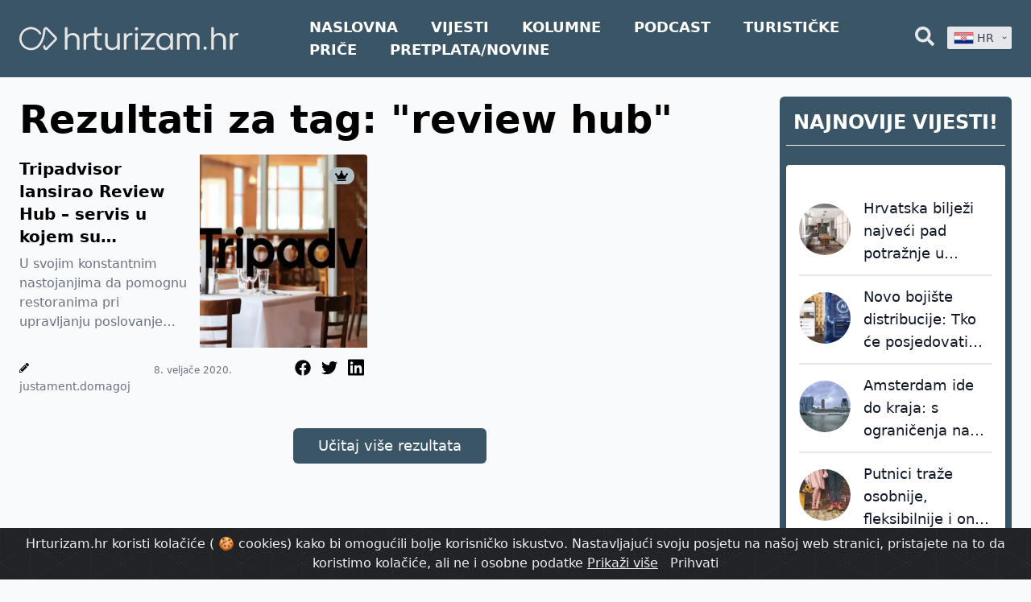

--- FILE ---
content_type: text/css
request_url: https://hrturizam.hr/assets/style.css?v=1714047656
body_size: 2041
content:
@import url('https://fonts.googleapis.com/css2?family=Open+Sans:wght@300;400;600;700;800&display=swap');

body {font-family: 'Open Sans', sans-serif;}

article .article-text{overflow: hidden;text-overflow: ellipsis;display: -webkit-box;-webkit-box-orient: vertical;}
.article-text.text-lines-4{-webkit-line-clamp:4}
.article-text.text-lines-3{-webkit-line-clamp:6}
.article-text.text-lines-6{-webkit-line-clamp:6}
.podcast-title{overflow: hidden;text-overflow: ellipsis;display: -webkit-box;-webkit-box-orient: vertical;-webkit-line-clamp: 2;}
.webkit-appearance-none{-webkit-appearance: none;-moz-appearance: none;appearance: none;}

.article-heading-4-lines{overflow: hidden;text-overflow: ellipsis;display: -webkit-box;-webkit-box-orient: vertical;-webkit-line-clamp:4}
.article-heading-3-lines{overflow: hidden;text-overflow: ellipsis;display: -webkit-box;-webkit-box-orient: vertical;-webkit-line-clamp:3}
.article-heading-2-lines{overflow: hidden;text-overflow: ellipsis;display: -webkit-box;-webkit-box-orient: vertical;-webkit-line-clamp:2}
.article-text-4-lines{overflow: hidden;text-overflow: ellipsis;display: -webkit-box;-webkit-box-orient: vertical;-webkit-line-clamp:4}
.article-text-5-lines{overflow: hidden;text-overflow: ellipsis;display: -webkit-box;-webkit-box-orient: vertical;-webkit-line-clamp:5}

ul li .li-counter{font-size: 33px;font-weight: 700;}
.line-before-text{color: #F9B33B;font-weight: 600;letter-spacing: 2px;position: relative;padding-left: 50px;display: inline-block;}
.line-before-text:before{position: absolute;content: "";left: 0;width: 40px;height: 2px;background: #F9B33B;top: 0;bottom: 0;margin: auto 0;}

.header-footer-color{background-color: #395566;}
.button-blue{
    background-color: #395566;
}

.responsive-body-width{
    max-width: 79%;"
}

@media only screen and (max-width: 600px) {
    .responsive-body-width{
        max-width: 96%;"
    }
}

@media only screen and (min-width: 610px) {
    .responsive-body-width{
        max-width: 79%;"
    }
}

.post_content{
    line-height: 1.7;
}

.post_content p {
    display: block;
    margin-bottom: 15px !important;
}
.post_content a{
    text-decoration: inherit;
    color: #ff0000 !important;
}
.post_content a:visited{
    color: #ab3e3e !important;
}
.post_content a:hover{
    text-decoration: underline !important;
}

.post_content blockquote,
.post_content dd,
.post_content dl,
.post_content figure,
.post_content li,
.post_content h1,
.post_content h2,
.post_content h3,
.post_content h4,
.post_content h5,
.post_content h6,
.post_content hr,
.post_content p,
.post_content pre,
.post_content strong{
    font-size: 1.1rem;
    color: #3C3D3E;
}

.post_content p{
    margin: 10px;
}
.post_content h1{
    font-size: 30px;
    line-height: 34px;
    font-weight: 700;
    margin: 10px;
    width: 100%;
}
.post_content h2{
    font-size: 28px;
    line-height: 32px;
    font-weight: 700;
    margin: 10px;
    width: 100%;
}
.post_content h3{
    font-size: 24px;
    line-height: 28px;
    font-weight: 700;
    margin: 10px;
    width: 100%;
}
.post_content h4{
    font-size: 20px;
    line-height: 24px;
    font-weight: 700;
    margin: 10px;
    width: 100%;
}
.post_content h5{
    font-size: 16px;
    line-height: 20px;
    font-weight: 700;
    margin: 10px;
    width: 100%;
}
.post_content h6{
    font-size: 12px;
    line-height: 16px;
    font-weight: 700;
    margin: 10px;
    width: 100%;
}

.post_content ul {
    list-style: disc outside;
    margin: 10px;
    display: block;
    margin-block-start: 1em;
    margin-block-end: 1em;
    margin-inline-start: 0;
    margin-inline-end: 0;
    padding-inline-start: 40px;
}
.post_content .blocks-gallery-grid{
    list-style: none !important;
    margin: 0 !important;
    padding: 0 !important;
}
.post_content figcaption{
    font-size: 1rem;
    text-align: center;
    padding-bottom: 0.4em;
    padding-top: 0.4em;
    color: dimgray;
}
.pt-12{padding-top:3rem}
.mr-9{margin-right: 2.25rem}

.sup_required_star{
    font-size: 0.8rem;
    --tw-text-opacity: 1;
    color: rgba(185, 28, 28, var(--tw-text-opacity));
}

.v_error{
    --tw-text-opacity: 1;
    color: rgba(239, 68, 68, var(--tw-text-opacity));
    font-style: italic;
    font-size: 0.75rem;
    line-height: 1rem;
}

.loader {
    border: 9px solid #f3f3f3; /* Light grey */
    border-top: 8px solid #3498db; /* Blue */
    border-radius: 50%;
    width: 2rem;
    height: 2rem;
    animation: spin 2s linear infinite;
}

.loader-yellow-super-small {
    border: 6px solid #f3f3f3; /* Light grey */
    border-top: 6px solid #F8B33E; /* Blue */
    border-radius: 50%;
    width: 1.5rem;
    height: 1.5rem;
    animation: spin 2s linear infinite;
}
@keyframes spin {
    0% { transform: rotate(0deg); }
    100% { transform: rotate(360deg); }
}

.badge-top-right {
    position: absolute;
    z-index: 20;
    top: 0px;
    right: 0px;
    margin-right: 0.6rem;
    margin-top: 0.5rem;
}

.corner-ribbon{
    width: 200px;
    background: #e43;
    position: absolute;
    top: 25px;
    left: -50px;
    text-align: center;
    line-height: 50px;
    letter-spacing: 1px;
    color: #f0f0f0;
    transform: rotate(-45deg);
    -webkit-transform: rotate(-45deg);
}
.corner-ribbon.sticky{
    position: fixed;
}
.corner-ribbon.shadow{
    box-shadow: 0 0 3px rgba(0,0,0,.3);
}
.corner-ribbon.top-left{
    top: 25px;
    left: -50px;
    transform: rotate(-45deg);
    -webkit-transform: rotate(-45deg);
}
.corner-ribbon.top-right{
    top: 25px;
    right: -50px;
    left: auto;
    transform: rotate(45deg);
    -webkit-transform: rotate(45deg);
}

.corner-ribbon.bottom-left{
    top: auto;
    bottom: 25px;
    left: -50px;
    transform: rotate(45deg);
    -webkit-transform: rotate(45deg);
}
.corner-ribbon.bottom-right{
    top: auto;
    right: -50px;
    bottom: 25px;
    left: auto;
    transform: rotate(-45deg);
    -webkit-transform: rotate(-45deg);
}
.corner-ribbon.orange{background: #e82;}

@media (min-width: 486px) {
    .header-sticky{
        width: 100%;
        z-index: 999999999;
        top: 0;
        position: fixed;
    }
    .sticky-header-padding{
        margin-top: 6rem;
    }

}

.post-hero-height{
    max-height: 80vh;
}
.f-article-text-size{
    font-size: 1.125rem;
    line-height: 1.75rem;
}
@media (max-width: 486px) {
    .show-mobile{
        display: block !important;
    }
    .post-hero-height{
        max-height: 50vh !important;
    }
    .f-article-text-size{
        font-size: 1.25rem;
        line-height: 1.75rem;
    }
}
@media (min-width: 487px) {
    .show-desktop{
        display: block !important;
    }
}
@media (min-width: 768px){
    .f-article-text-size{
        font-size: 2rem;
        line-height: 1;
    }
}
@media (min-width: 1024px){
    .lg-flex {
        display: flex !important;
    }
    .f-article-text-size{
        font-size: 2.5rem;
        line-height: 1;
    }
}
@media (min-width: 1024px){
    .lg-hidden {
        display: none !important;
    }
}
.text-blue{
    color: #7B90A9;
}
.hover-blue:hover {
    color: #7B90A9;
}
.w-30p{
   width: 30%;
}
.w-70p{
    width: 70%;
}
.w-25p{
   width: 25%;
}
.w-75p{
    width: 75% !important;
}
.w-20p{
   width: 20% !important;
}
.w-80p{
    width: 80% !important;
}
.w-83p{
    width:83.333333%;
}
.w-16p{
    width: 16.666667%;
}

.post_content blockquote {
    background: #f9f9f9;
    border-left: 4px solid #ccc;
    padding: 0.5em 20px;
    quotes: "\201C""\201D""\2018""\2019";
    margin: 1.5em 10px 1.5em 1rem;
}
.post_content blockquote:before {
    color: #ccc;
    content: open-quote;
    font-size: 4em;
    line-height: 0.1em;
    margin-right: 0.25em;
    vertical-align: -0.4em;
}
.post_content blockquote p {
    display: inline;
    font-style: italic;
    color: #787878;
}
.youtube_videos_container_on_post,
.youtube_videos_container {
    display: grid;
    gap: 1rem;
    grid-template-columns: repeat(4, minmax(0, 1fr));
}

.youtube_videos_container  iframe,
.youtube_videos_container  article {
    height: 100vh;
    max-height: 290px;
}

.youtube_videos_container_on_post  iframe,
.youtube_videos_container_on_post  article {
    height: 100vh;
    max-height: 200px;
}

@media only screen and (max-width: 1024px) {
    .youtube_videos_container_on_post,
    .youtube_videos_container {
        grid-template-columns: repeat(2, minmax(0, 1fr));
    }

    .youtube_videos_container_on_post  iframe,
    .youtube_videos_container_on_post  article {
        height: 100vh;
        max-height: 290px;
    }
}

@media only screen and (max-width: 500px) {
    .youtube_videos_container_on_post,
    .youtube_videos_container {
        grid-template-columns: repeat(1, minmax(0, 1fr));
    }


}

